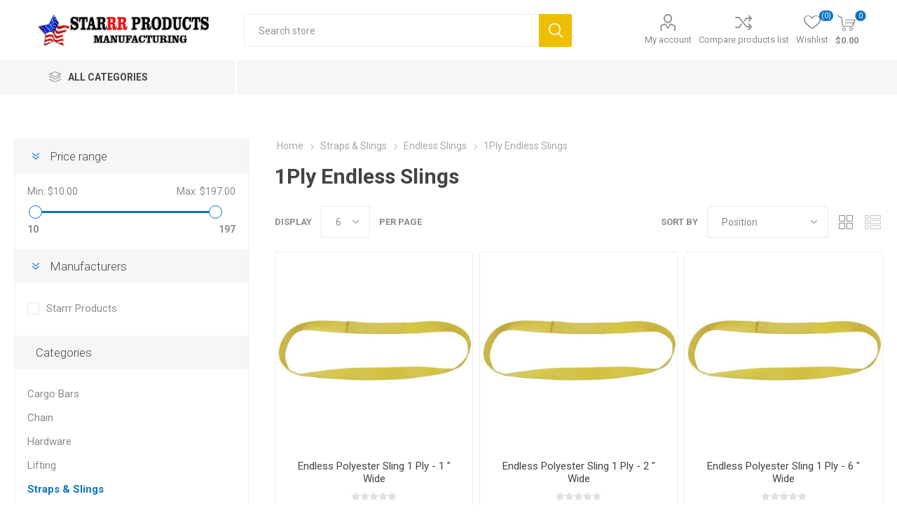

--- FILE ---
content_type: text/html; charset=utf-8
request_url: https://www.starrrproducts.com/1ply-endless
body_size: 37601
content:
<!DOCTYPE html><html lang="en" dir="ltr" class="html-category-page"><head><title>Starrr Products Rigging &amp; Lifting Supply Manufacturer. 1Ply Endless Slings</title><meta charset="UTF-8"><meta name="description" content="American made rigging and lifting products."><meta name="keywords" content="Rigging &amp; Lifting Products American Made"><meta name="generator" content="nopCommerce"><meta name="viewport" content="width=device-width, initial-scale=1.0, minimum-scale=1.0, maximum-scale=2.0"><link rel="preload" as="font" href="/Themes/Emporium/Content/icons/emporium-icons.woff" crossorigin><link href="https://fonts.googleapis.com/css?family=Roboto:300,400,700&amp;subset=cyrillic-ext,greek-ext&amp;display=swap" rel="stylesheet"><link rel="stylesheet" href="/css/i0svovem6jnd0ix1nkro7q.styles.css?v=vnbCEnF4ORXpe673uKRQt3hkDfM"><script async src='https://www.googletagmanager.com/gtag/js?id=UA-172916287-1'></script><script>function gtag(){dataLayer.push(arguments)}window.dataLayer=window.dataLayer||[];gtag("js",new Date);gtag("config","UA-172916287-1")</script><link rel="shortcut icon" href="/icons/icons_0/favicon.ico"><body class="category-page-body"><input name="__RequestVerificationToken" type="hidden" value="CfDJ8EVM0aLIUlFCoEP2n1wFsqRlez9BbEO0tvFlaepfstKcrA8DS1Fz7sFviQGfbQZ4rUHNJevYH4oqFbGuRr4BVb3DIiH-85eHirzVOUSY2n7jop9sQqQMs8GK4Vqtyr1MSbUHgJ6tsuAb1Ep680Ypp28"><div class="ajax-loading-block-window" style="display:none"></div><div id="dialog-notifications-success" role="status" aria-live="polite" aria-atomic="true" title="Notification" style="display:none"></div><div id="dialog-notifications-error" role="alert" aria-live="assertive" aria-atomic="true" title="Error" style="display:none"></div><div id="dialog-notifications-warning" role="alert" aria-live="assertive" aria-atomic="true" title="Warning" style="display:none"></div><div id="bar-notification" class="bar-notification-container" role="status" aria-live="polite" aria-atomic="true" data-close="Close"></div><div class="master-wrapper-page"><div class="responsive-nav-wrapper-parent"><div class="responsive-nav-wrapper"><div class="menu-title"><span>Menu</span></div><div class="search-wrap"><span>Search</span></div><div class="mobile-logo"><a href="/" class="logo"> <img alt="Starrr Products" title="Starrr Products" src="https://www.starrrproducts.com/images/thumbs/0001435_starrr_logo-2020.png"></a></div><div class="shopping-cart-link"></div><div class="personal-button" id="header-links-opener"><span>Personal menu</span></div></div></div><div class="header"><div class="header-upper"><div class="header-selectors-wrapper"></div></div><div class="header-lower"><div class="header-logo"><a href="/" class="logo"> <img alt="Starrr Products" title="Starrr Products" src="https://www.starrrproducts.com/images/thumbs/0001435_starrr_logo-2020.png"></a></div><div class="search-box store-search-box"><div class="close-side-menu"><span class="close-side-menu-text">Search store</span> <span class="close-side-menu-btn">Close</span></div><form method="get" id="small-search-box-form" action="/search"><input type="text" class="search-box-text" id="small-searchterms" autocomplete="off" name="q" placeholder="Search store" aria-label="Search store"> <input type="hidden" class="instantSearchResourceElement" data-highlightfirstfoundelement="true" data-minkeywordlength="4" data-defaultproductsortoption="0" data-instantsearchurl="/instantSearchFor" data-searchpageurl="/search" data-searchinproductdescriptions="true" data-numberofvisibleproducts="5" data-noresultsresourcetext=" No data found."> <button type="submit" class="button-1 search-box-button">Search</button></form></div><div class="header-links-wrapper"><div class="header-links"><ul><li><a href="/customer/info" class="ico-account opener" data-loginurl="/login?returnUrl=%2F1ply-endless">My account</a><div class="profile-menu-box"><div class="close-side-menu"><span class="close-side-menu-text">My account</span> <span class="close-side-menu-btn">Close</span></div><div class="header-form-holder"><a href="/register?returnUrl=%2F1ply-endless" class="ico-register">Register</a> <a href="/login?returnUrl=%2F1ply-endless" class="ico-login">Log in</a></div></div><li><a href="/compareproducts" class="ico-compare">Compare products list</a><li><a href="/wishlist" class="ico-wishlist"> <span class="wishlist-label">Wishlist</span> <span class="wishlist-qty">(0)</span> </a></ul><div class="mobile-flyout-wrapper"><div class="close-side-menu"><span class="close-side-menu-text">Shopping cart</span> <span class="close-side-menu-btn">Close</span></div><div id="flyout-cart" class="flyout-cart" data-removeitemfromcarturl="/EmporiumTheme/RemoveItemFromCart" data-flyoutcarturl="/EmporiumTheme/FlyoutShoppingCart"><div id="topcartlink"><a href="/cart" class="ico-cart"> <span class="cart-qty">0</span> <span class="cart-label"> $0.00 </span> </a></div><div class="mini-shopping-cart"><div class="flyout-cart-scroll-area"><p>You have no items in your shopping cart.</div></div></div></div></div></div></div><div class="header-menu-parent"><div class="header-menu categories-in-side-panel"><div class="category-navigation-list-wrapper"><span class="category-navigation-title">All Categories</span><ul class="category-navigation-list sticky-flyout"></ul></div><div class="close-menu"><span class="close-menu-text">Menu</span> <span class="close-menu-btn">Close</span></div><input type="hidden" value="false" id="isRtlEnabled"><ul class="top-menu"><li class="all-categories"><span>All Categories</span><div class="plus-button"></div><div class="sublist-wrap"><ul class="sublist"><li class="back-button"><span>Back</span><li class="root-category-items"><a class="with-subcategories" href="/cargo-bars-smartbar-securebar-replacement-parts">Cargo Bars</a><div class="plus-button"></div><div class="sublist-wrap"><ul class="sublist"><li class="back-button"><span>Back</span><li><a href="/replacement-parts-feet-latch-repair-foot">Replacement Parts</a></ul></div><li class="root-category-items"><a class="with-subcategories" href="/lifting-chain-grade-100-80">Chain</a><div class="plus-button"></div><div class="sublist-wrap"><ul class="sublist"><li class="back-button"><span>Back</span><li><a href="/bulk-chain-grade-80-grade-100-peerless">Bulk Chain</a><li><a href="/chain-assembly-slings-in-bucket-g70-g80-g100-assemblies">Chain Assemblies</a><li><a href="/chain-binders-rachet-load-binder">Chain &amp; Binders</a><li><a href="/chain-misc">Chain Misc.</a></ul></div><li class="root-category-items"><a class="with-subcategories" href="/hardware-hooks-shackles-snatch-weld-on-the-ring">Hardware</a><div class="plus-button"></div><div class="sublist-wrap"><ul class="sublist"><li class="back-button"><span>Back</span><li><a href="/hooks-chain-lifting-cable-weld-on-hook">Hooks</a><li><a href="/alloy-screw-pin-anchor-shackles">Shackles</a><li><a href="/ratchet">Ratchet</a><li><a href="/snatch-block-gin-blocks">Snatch Blocks</a></ul></div><li class="root-category-items"><a class="with-subcategories" href="/air-craft-cable-wire-rope-slings">Lifting</a><div class="plus-button"></div><div class="sublist-wrap"><ul class="sublist"><li class="back-button"><span>Back</span><li><a href="/aircraft-cable-stainless-steel-galvaized-bulk-foot">Aircraft Cable</a><li><a href="/peerless-below-the-hook-lifting-equipment">Lifting Beams</a><li><a href="/wire-rope-slings-iwrc-cable">Wire Rope Slings</a></ul></div><li class="root-category-items"><a class="with-subcategories" href="/straps-slings">Straps &amp; Slings</a><div class="plus-button"></div><div class="sublist-wrap"><ul class="sublist"><li class="back-button"><span>Back</span><li><a href="/bulk-webbing-2-inch-polyester-2-inch-polypropylene-webbing">Bulk Webbing</a><li><a href="/cordura-sleeves">Cordura Sleeves</a><li><a href="/gator-strap-for-industrial-use-made-in-america">Gator Straps</a><li><a class="with-subcategories" href="/endless-round-sling-industrial-use">Endless Slings</a><div class="plus-button"></div><div class="sublist-wrap"><ul class="sublist"><li class="back-button"><span>Back</span><li><a href="/1ply-endless">1Ply Endless Slings</a><li><a href="/endless-round-sling-2-ply">2Ply Endless Slings</a></ul></div><li><a href="/misc-straps">Misc Straps</a><li><a class="with-subcategories" href="/eye-and-eye-slings-industrial-use">Eye and Eye Slings</a><div class="plus-button"></div><div class="sublist-wrap"><ul class="sublist"><li class="back-button"><span>Back</span><li><a href="/1-ply-eye-eye-slings-heavy-duty-9800-lbs">1Ply Eye/Eye Slings</a><li><a href="/2-ply-eye-eye-lifting-slings-industrial-use">2Ply Eye/Eye Slings</a><li><a href="/4-ply-eye-eye-slings-industrial-use">4Ply Eye/Eye Slings</a></ul></div><li><a href="/ratchet-straps-industrial-use">Ratchet Straps</a></ul></div><li class="root-category-items"><a class="with-subcategories" href="/towing-gator-axle-strap-industrial-use">Towing</a><div class="plus-button"></div><div class="sublist-wrap"><ul class="sublist"><li class="back-button"><span>Back</span><li><a href="/hooks-2">Hooks</a><li><a class="with-subcategories" href="/auto-straps-tie-down-2-inch-grade-webbing">Auto Straps</a><div class="plus-button"></div><div class="sublist-wrap"><ul class="sublist"><li class="back-button"><span>Back</span><li><a href="/lasso-straps-polyester-industrial-grade-webbing">Lasso Straps</a></ul></div><li><a href="/axle-straps-made-with-protective-sleeve-with-d-ring">Axle Straps</a><li><a href="/rollback-8-point-tie-down">Rollback &amp; 8 Pt Tie-downs</a><li><a href="/safety-chains-with-s-hook-industrial-use">Safety Chains</a><li><a href="/towing-straps-industrial-use">Towing Straps</a><li><a href="/v-chain-bridles-towing-industrial-use">V-Chain Bridles</a><li><a href="/v-nylon-bridles">V-Nylon Bridles</a></ul></div></ul></div></ul><div class="mobile-menu-items"></div></div></div></div><div class="overlayOffCanvas"></div><div class="master-wrapper-content" id="main" role="main"><div class="ajaxCartInfo" data-getajaxcartbuttonurl="/NopAjaxCart/GetAjaxCartButtonsAjax" data-productpageaddtocartbuttonselector=".add-to-cart-button" data-productboxaddtocartbuttonselector=".product-box-add-to-cart-button" data-productboxproductitemelementselector=".product-item" data-usenopnotification="False" data-nopnotificationcartresource="The product has been added to your &lt;a href=&#34;/cart&#34;>shopping cart&lt;/a>" data-nopnotificationwishlistresource="The product has been added to your &lt;a href=&#34;/wishlist&#34;>wishlist&lt;/a>" data-enableonproductpage="True" data-enableoncatalogpages="True" data-minishoppingcartquatityformattingresource="({0})" data-miniwishlistquatityformattingresource="({0})" data-addtowishlistbuttonselector=".add-to-wishlist-button"></div><input id="addProductVariantToCartUrl" name="addProductVariantToCartUrl" type="hidden" value="/AddProductFromProductDetailsPageToCartAjax"> <input id="addProductToCartUrl" name="addProductToCartUrl" type="hidden" value="/AddProductToCartAjax"> <input id="miniShoppingCartUrl" name="miniShoppingCartUrl" type="hidden" value="/MiniShoppingCart"> <input id="flyoutShoppingCartUrl" name="flyoutShoppingCartUrl" type="hidden" value="/NopAjaxCartFlyoutShoppingCart"> <input id="checkProductAttributesUrl" name="checkProductAttributesUrl" type="hidden" value="/CheckIfProductOrItsAssociatedProductsHasAttributes"> <input id="getMiniProductDetailsViewUrl" name="getMiniProductDetailsViewUrl" type="hidden" value="/GetMiniProductDetailsView"> <input id="flyoutShoppingCartPanelSelector" name="flyoutShoppingCartPanelSelector" type="hidden" value="#flyout-cart"> <input id="shoppingCartMenuLinkSelector" name="shoppingCartMenuLinkSelector" type="hidden" value=".cart-qty"> <input id="wishlistMenuLinkSelector" name="wishlistMenuLinkSelector" type="hidden" value="span.wishlist-qty"><div id="product-ribbon-info" data-productid="0" data-productboxselector=".product-item, .item-holder" data-productboxpicturecontainerselector=".picture, .item-picture" data-productpagepicturesparentcontainerselector=".product-essential" data-productpagebugpicturecontainerselector=".picture" data-retrieveproductribbonsurl="/RetrieveProductRibbons"></div><div class="quickViewData" data-productselector=".product-item" data-productselectorchild=".btn-wrapper" data-retrievequickviewurl="/quickviewdata" data-quickviewbuttontext="Quick View" data-quickviewbuttontitle="Quick View" data-isquickviewpopupdraggable="True" data-enablequickviewpopupoverlay="True" data-accordionpanelsheightstyle="content" data-getquickviewbuttonroute="/getquickviewbutton"></div><div class="master-column-wrapper"><div class="center-2"><div class="page category-page"><div class="breadcrumb"><ul><li><a href="/" title="Home">Home</a> <span class="delimiter">/</span><li><a href="/straps-slings" title="Straps &amp; Slings"> <span>Straps &amp; Slings</span> </a> <span class="delimiter">/</span><li><a href="/endless-round-sling-industrial-use" title="Endless Slings"> <span>Endless Slings</span> </a> <span class="delimiter">/</span><li><strong class="current-item">1Ply Endless Slings</strong> <span id="/1ply-endless"></span></ul></div><div class="page-title"><h1>1Ply Endless Slings</h1></div><div class="page-body"><div class="product-selectors"><div class="filters-button-wrapper"><button class="filters-button">Filters</button></div><div class="product-viewmode"><span>View as</span> <a class="viewmode-icon grid selected" data-viewmode="grid" title="Grid" tabindex="0" aria-role="button" href="#">Grid</a> <a class="viewmode-icon list" data-viewmode="list" title="List" tabindex="0" aria-role="button" href="#">List</a></div><div class="product-sorting"><span>Sort by</span> <select aria-label="Select product sort order" id="products-orderby" name="products-orderby"><option selected value="0">Position<option value="5">Name: A to Z<option value="6">Name: Z to A<option value="10">Price: Low to High<option value="11">Price: High to Low<option value="15">Created on</select></div><div class="product-page-size"><span>Display</span> <select aria-label="Select number of products per page" id="products-pagesize" name="products-pagesize"><option value="3">3<option selected value="6">6<option value="9">9</select> <span>per page</span></div></div><div class="returned-products-marker"></div><div class="products-container"><div class="ajax-products-busy"></div><div class="products-wrapper"><div class="product-grid"><div class="item-grid"><div class="item-box"><div class="product-item" data-productid="49"><div class="picture"><a href="/endless-nylon-sling-1-ply-1-wide" title="1 &#34; Wide, Endless Nylon Sling 1 Ply"> <img src="[data-uri]" data-lazyloadsrc="https://www.starrrproducts.com/images/thumbs/0000288_endless-polyester-sling-1-ply-1-wide_360.jpeg" alt="Endless Nylon Sling 1 Ply - 1 &#34; Wide" title="1 &#34; Wide, Endless Nylon Sling 1 Ply"> </a><div class="btn-wrapper"><button type="button" title="Add to compare list" class="button-2 add-to-compare-list-button" onclick="return AjaxCart.addproducttocomparelist(&#34;/compareproducts/add/49&#34;),!1">Add to compare list</button> <button type="button" title="Add to wishlist" class="button-2 add-to-wishlist-button" onclick="return AjaxCart.addproducttocart_catalog(&#34;/addproducttocart/catalog/49/2/1&#34;),!1">Add to wishlist</button></div></div><div class="details"><h2 class="product-title"><a href="/endless-nylon-sling-1-ply-1-wide">Endless Polyester Sling 1 Ply - 1 &quot; Wide</a></h2><div class="sku">SP-EN1-901-GRP</div><div class="product-rating-box" title="0 review(s)"><div class="rating"><div style="width:0%"></div></div></div><div class="description" data-short-description="none">1 inch wide 1 ply, Endless Polyester slings from 4' to 20' long. All of our Slings are made of Heavy Duty 9800 lb. per Inch polyester webbing.</div><div class="add-info"><div class="prices"><span class="price actual-price">From $9.77</span></div><div class="buttons"><button type="button" class="button-2 product-box-add-to-cart-button" onclick="return AjaxCart.addproducttocart_catalog(&#34;/addproducttocart/catalog/49/1/1&#34;),!1">Add to cart</button></div></div></div></div></div><div class="item-box"><div class="product-item" data-productid="51"><div class="picture"><a href="/endless-nylon-sling-1-ply-2-inche-wide" title="2&#34; wide - Endless Nylon Sling 1 Ply"> <img src="[data-uri]" data-lazyloadsrc="https://www.starrrproducts.com/images/thumbs/0000290_endless-polyester-sling-1-ply-2-wide_360.jpeg" alt="Endless Nylon Sling 1 Ply - 2 &#34; Wide" title="2&#34; wide - Endless Nylon Sling 1 Ply"> </a><div class="btn-wrapper"><button type="button" title="Add to compare list" class="button-2 add-to-compare-list-button" onclick="return AjaxCart.addproducttocomparelist(&#34;/compareproducts/add/51&#34;),!1">Add to compare list</button> <button type="button" title="Add to wishlist" class="button-2 add-to-wishlist-button" onclick="return AjaxCart.addproducttocart_catalog(&#34;/addproducttocart/catalog/51/2/1&#34;),!1">Add to wishlist</button></div></div><div class="details"><h2 class="product-title"><a href="/endless-nylon-sling-1-ply-2-inche-wide">Endless Polyester Sling 1 Ply - 2 &quot; Wide</a></h2><div class="sku">SP-EN1-902-GRP</div><div class="product-rating-box" title="0 review(s)"><div class="rating"><div style="width:0%"></div></div></div><div class="description" data-short-description="none">2 inch wide 1 ply, Endless Polyester slings from 4' to 20' long. All of our Slings are made of Heavy Duty 9800 lb. per Inch nylon webbing.</div><div class="add-info"><div class="prices"><span class="price actual-price">From $15.98</span></div><div class="buttons"><button type="button" class="button-2 product-box-add-to-cart-button" onclick="return AjaxCart.addproducttocart_catalog(&#34;/addproducttocart/catalog/51/1/1&#34;),!1">Add to cart</button></div></div></div></div></div><div class="item-box"><div class="product-item" data-productid="55"><div class="picture"><a href="/endless-nylon-sling-1-ply-6-wide" title="Endless Nylon Sling 1 Ply X 6 &#34; Wide"> <img src="[data-uri]" data-lazyloadsrc="https://www.starrrproducts.com/images/thumbs/0000293_endless-polyester-sling-1-ply-6-wide_360.jpeg" alt="Endless Nylon Sling 1 Ply - 6 &#34; Wide" title="Endless Nylon Sling 1 Ply X 6 &#34; Wide"> </a><div class="btn-wrapper"><button type="button" title="Add to compare list" class="button-2 add-to-compare-list-button" onclick="return AjaxCart.addproducttocomparelist(&#34;/compareproducts/add/55&#34;),!1">Add to compare list</button> <button type="button" title="Add to wishlist" class="button-2 add-to-wishlist-button" onclick="return AjaxCart.addproducttocart_catalog(&#34;/addproducttocart/catalog/55/2/1&#34;),!1">Add to wishlist</button></div></div><div class="details"><h2 class="product-title"><a href="/endless-nylon-sling-1-ply-6-wide">Endless Polyester Sling 1 Ply - 6 &quot; Wide</a></h2><div class="sku">SP-EN1-906-GRP</div><div class="product-rating-box" title="0 review(s)"><div class="rating"><div style="width:0%"></div></div></div><div class="description" data-short-description="none">6 inch wide 1 ply, Endless Polyester slings from 4' to 20' long. All of our Slings are made of Heavy Duty 9800 lb. per Inch polyester webbing.</div><div class="add-info"><div class="prices"><span class="price actual-price">From $47.66</span></div><div class="buttons"><button type="button" class="button-2 product-box-add-to-cart-button" onclick="return AjaxCart.addproducttocart_catalog(&#34;/addproducttocart/catalog/55/1/1&#34;),!1">Add to cart</button></div></div></div></div></div><div class="item-box"><div class="product-item" data-productid="54"><div class="picture"><a href="/endless-nylon-sling-1-ply-4-wide" title="Endless Nylon Sling 1 Ply X 4 &#34; Wide"> <img src="[data-uri]" data-lazyloadsrc="https://www.starrrproducts.com/images/thumbs/0000292_endless-polyester-sling-1-ply-x-4-wide_360.jpeg" alt="Endless Nylon Sling 1 Ply - 4 &#34; Wide" title="Endless Nylon Sling 1 Ply X 4 &#34; Wide"> </a><div class="btn-wrapper"><button type="button" title="Add to compare list" class="button-2 add-to-compare-list-button" onclick="return AjaxCart.addproducttocomparelist(&#34;/compareproducts/add/54&#34;),!1">Add to compare list</button> <button type="button" title="Add to wishlist" class="button-2 add-to-wishlist-button" onclick="return AjaxCart.addproducttocart_catalog(&#34;/addproducttocart/catalog/54/2/1&#34;),!1">Add to wishlist</button></div></div><div class="details"><h2 class="product-title"><a href="/endless-nylon-sling-1-ply-4-wide">Endless Polyester Sling 1 Ply X 4 &quot; Wide</a></h2><div class="sku">SP-EN1-904-GRP</div><div class="product-rating-box" title="0 review(s)"><div class="rating"><div style="width:0%"></div></div></div><div class="description" data-short-description="none">4 inch wide 1 ply, Endless Polyester slings from 4' to 20' long. All of our Slings are made of Heavy Duty 9800 lb. per Inch Polyester webbing.</div><div class="add-info"><div class="prices"><span class="price actual-price">From $32.29</span></div><div class="buttons"><button type="button" class="button-2 product-box-add-to-cart-button" onclick="return AjaxCart.addproducttocart_catalog(&#34;/addproducttocart/catalog/54/1/1&#34;),!1">Add to cart</button></div></div></div></div></div></div></div></div></div></div></div></div><div class="side-2"><div class="nopAjaxFilters7Spikes" data-categoryid="12" data-manufacturerid="0" data-vendorid="0" data-isonsearchpage="False" data-searchkeyword="" data-searchcategoryid="0" data-searchmanufacturerid="0" data-searchvendorid="0" data-searchpricefrom="" data-searchpriceto="" data-searchincludesubcategories="False" data-searchinproductdescriptions="False" data-searchadvancedsearch="False" data-getfilteredproductsurl="/getFilteredProducts" data-productslistpanelselector=".product-list" data-productsgridpanelselector=".product-grid" data-pagerpanelselector=".pager" data-pagerpanelintegrationselector=".product-grid, .product-list" data-sortoptionsdropdownselector="#products-orderby" data-viewoptionsdropdownselector=".viewmode-icon, #products-viewmode" data-productspagesizedropdownselector="#products-pagesize-mobile, #products-pagesize-desktop" data-filtersuimode="usecheckboxes" data-defaultviewmode="grid" data-enableinfinitescroll="False" data-infinitescrollloadertext="Loading more products ..." data-scrolltoelement="False" data-scrolltoelementselector=".product-selectors" data-showselectedfilterspanel="False" data-numberofreturnedproductsselector="false" data-selectedoptionstargetselector=".nopAjaxFilters7Spikes .filtersPanel:first" data-selectedoptionstargetaction="prependTo" data-isrtl="false" data-closefilterspanelafterfiltrationinmobile="true" data-no-products-window-title="No results found" data-no-products-window-message="There are no products for the filters that you selected. Please widen your search criteria."><div class="close-side-menu"><span class="close-side-menu-text">Filters</span> <span class="close-side-menu-btn">Close</span></div><div class="filtersPanel"><div class="filtersTitlePanel"><a class="clearFilterOptionsAll">Clear All</a></div><div class="block filter-block priceRangeFilterPanel7Spikes" data-currentcurrencysymbol="$"><div class="title"><a class="toggleControl">Price range</a> <a class="clearPriceRangeFilter">Clear</a></div><div class="filtersGroupPanel"><div class="priceRangeMinMaxPanel"><span class="priceRangeMinPanel"> <span>Min:</span> <span class="priceRangeMinPrice">$10.00</span> </span> <span class="priceRangeMaxPanel"> <span>Max:</span> <span class="priceRangeMaxPrice">$197.00</span> </span></div><div id="slider" class="price-range-slider" data-sliderminvalue="10" data-slidermaxvalue="197" data-selectedfromvalue="10" data-selectedtovalue="197" data-customformatting=""></div><div class="priceRangeCurrentPricesPanel"><span class="currentMinPrice">$10</span> <span class="currentMaxPrice">$197</span></div></div></div><div class="block filter-block manufacturerFilterPanel7Spikes"><div class="title"><a class="toggleControl">Manufacturers</a> <a class="clearFilterOptions">Clear</a></div><div class="filtersGroupPanel filtersCheckboxPanel"><ul class="checkbox-list"><li class="checkbox-item"><input data-option-ids="1" type="checkbox" id="manufacturer-input-1"><label class="filter-item-name" for="manufacturer-input-1" @* data-originaltext="Starrr Products" *@>Starrr Products</label></ul></div></div></div><div class="block filter-block selected-options" style="display:none"><div class="title"><a class="toggleControl">Selected Options</a></div><div class="filtersTitlePanel"><a class="clearFilterOptionsAll">Clear All</a></div><div class="filtersGroupPanel"><ul class="selected-options-list"></ul></div></div><div class="number-of-returned-products sample-element" style="display:none"><span class="showing-text">Showing</span> <span class="productsPerPage"></span> <span class="of-text">of</span> <span class="allProductsReturned"></span> <span class="results-text">results</span></div><div class="returned-products-filters-panel" style="display:none"><span class="allProductsReturned"></span></div></div><input id="availableSortOptionsJson" name="availableSortOptionsJson" type="hidden" value="[{&#34;Disabled&#34;:false,&#34;Group&#34;:null,&#34;Selected&#34;:true,&#34;Text&#34;:&#34;Position&#34;,&#34;Value&#34;:&#34;0&#34;},{&#34;Disabled&#34;:false,&#34;Group&#34;:null,&#34;Selected&#34;:false,&#34;Text&#34;:&#34;Name: A to Z&#34;,&#34;Value&#34;:&#34;5&#34;},{&#34;Disabled&#34;:false,&#34;Group&#34;:null,&#34;Selected&#34;:false,&#34;Text&#34;:&#34;Name: Z to A&#34;,&#34;Value&#34;:&#34;6&#34;},{&#34;Disabled&#34;:false,&#34;Group&#34;:null,&#34;Selected&#34;:false,&#34;Text&#34;:&#34;Price: Low to High&#34;,&#34;Value&#34;:&#34;10&#34;},{&#34;Disabled&#34;:false,&#34;Group&#34;:null,&#34;Selected&#34;:false,&#34;Text&#34;:&#34;Price: High to Low&#34;,&#34;Value&#34;:&#34;11&#34;},{&#34;Disabled&#34;:false,&#34;Group&#34;:null,&#34;Selected&#34;:false,&#34;Text&#34;:&#34;Created on&#34;,&#34;Value&#34;:&#34;15&#34;}]"> <input id="availableViewModesJson" name="availableViewModesJson" type="hidden" value="[{&#34;Disabled&#34;:false,&#34;Group&#34;:null,&#34;Selected&#34;:true,&#34;Text&#34;:&#34;Grid&#34;,&#34;Value&#34;:&#34;grid&#34;},{&#34;Disabled&#34;:false,&#34;Group&#34;:null,&#34;Selected&#34;:false,&#34;Text&#34;:&#34;List&#34;,&#34;Value&#34;:&#34;list&#34;}]"> <input id="availablePageSizesJson" name="availablePageSizesJson" type="hidden" value="[{&#34;Disabled&#34;:false,&#34;Group&#34;:null,&#34;Selected&#34;:false,&#34;Text&#34;:&#34;3&#34;,&#34;Value&#34;:&#34;3&#34;},{&#34;Disabled&#34;:false,&#34;Group&#34;:null,&#34;Selected&#34;:true,&#34;Text&#34;:&#34;6&#34;,&#34;Value&#34;:&#34;6&#34;},{&#34;Disabled&#34;:false,&#34;Group&#34;:null,&#34;Selected&#34;:false,&#34;Text&#34;:&#34;9&#34;,&#34;Value&#34;:&#34;9&#34;}]"><div class="block-wrapper"><div class="block block-category-navigation"><div class="title"><strong>Categories</strong></div><div class="listbox"><ul class="list"><li class="inactive"><a href="/cargo-bars-smartbar-securebar-replacement-parts">Cargo Bars </a><li class="inactive"><a href="/lifting-chain-grade-100-80">Chain </a><li class="inactive"><a href="/hardware-hooks-shackles-snatch-weld-on-the-ring">Hardware </a><li class="inactive"><a href="/air-craft-cable-wire-rope-slings">Lifting </a><li class="active"><a href="/straps-slings">Straps &amp; Slings </a><ul class="sublist"><li class="inactive"><a href="/bulk-webbing-2-inch-polyester-2-inch-polypropylene-webbing">Bulk Webbing </a><li class="inactive"><a href="/cordura-sleeves">Cordura Sleeves </a><li class="inactive"><a href="/gator-strap-for-industrial-use-made-in-america">Gator Straps </a><li class="active"><a href="/endless-round-sling-industrial-use">Endless Slings </a><ul class="sublist"><li class="active last"><a href="/1ply-endless">1Ply Endless Slings </a><li class="inactive"><a href="/endless-round-sling-2-ply">2Ply Endless Slings </a></ul><li class="inactive"><a href="/misc-straps">Misc Straps </a><li class="inactive"><a href="/eye-and-eye-slings-industrial-use">Eye and Eye Slings </a><li class="inactive"><a href="/ratchet-straps-industrial-use">Ratchet Straps </a></ul><li class="inactive"><a href="/towing-gator-axle-strap-industrial-use">Towing </a></ul></div></div><div class="block block-manufacturer-navigation"><div class="title"><strong>Manufacturers</strong></div><div class="listbox"><ul class="list"><li class="inactive"><a href="/starrr-products">Starrr Products</a><li class="inactive"><a href="/peerless-industrial-group">Peerless Industrial Group</a></ul><div class="view-all"><a href="/manufacturer/all">View all</a></div></div></div><div class="block block-popular-tags"><div class="title"><strong>Popular tags</strong></div><div class="listbox"><div class="tags"><ul><li><a href="/axle-strap" style="font-size:85%">axle strap</a><li><a href="/chain-2" style="font-size:85%">chain</a><li><a href="/cordura-sleeves-2" style="font-size:85%">Cordura Sleeves</a><li><a href="/endless" style="font-size:85%">endless</a><li><a href="/eye-and-eye-2" style="font-size:90%">eye and eye</a><li><a href="/hooks-3" style="font-size:85%">hooks</a><li><a href="/iwrc" style="font-size:85%">iwrc</a><li><a href="/lasso-strap" style="font-size:85%">lasso strap</a><li><a href="/ratchet-strap" style="font-size:85%">ratchet strap</a><li><a href="/reverse-eye" style="font-size:100%">reverse eye</a><li><a href="/shackle" style="font-size:100%">shackle</a><li><a href="/sling" style="font-size:150%">sling</a><li><a href="/spreader-beam" style="font-size:100%">spreader beam</a><li><a href="/tow-strap" style="font-size:90%">tow strap</a><li><a href="/wire-rope-slings-2" style="font-size:85%">wire rope slings</a></ul></div><div class="view-all"><a href="/producttag/all">View all</a></div></div></div></div></div></div></div><div class="footer"><div class="footer-upper"><div class="footer-logo"><img src="https://www.starrrproducts.com/images/thumbs/0001466_Starrr-Footer-banner.png" alt="footer_logo"></div><div class="newsletter"><div class="title"><strong>Newsletter</strong></div><div class="newsletter-subscribe" id="newsletter-subscribe-block"><div class="newsletter-email"><input id="newsletter-email" class="newsletter-subscribe-text" placeholder="Enter your email here..." aria-label="Sign up for our newsletter" type="email" name="NewsletterEmail"> <button type="button" id="newsletter-subscribe-button" class="button-1 newsletter-subscribe-button">Send</button><div class="options"><span class="subscribe"> <input id="newsletter_subscribe" type="radio" value="newsletter_subscribe" name="newsletter_block" checked> <label for="newsletter_subscribe">Subscribe</label> </span> <span class="unsubscribe"> <input id="newsletter_unsubscribe" type="radio" value="newsletter_unsubscribe" name="newsletter_block"> <label for="newsletter_unsubscribe">Unsubscribe</label> </span></div></div><div class="newsletter-validation"><span id="subscribe-loading-progress" style="display:none" class="please-wait">Wait...</span> <span class="field-validation-valid" data-valmsg-for="NewsletterEmail" data-valmsg-replace="true"></span></div></div><div class="newsletter-result" id="newsletter-result-block"></div></div></div><div class="footer-middle"><div class="footer-block"><div class="title"><strong>Information</strong></div><ul class="list"><li><a href="/sitemap">Sitemap</a><li><a href="/contactus">Contact Us</a><li><a href="/search">Search</a><li><a href="/news">News</a><li><a href="/newproducts">New products</a><li><a href="/shipping-returns">Shipping &amp; Returns</a><li><a href="/about-us">About us</a></ul></div><div class="footer-block"><div class="title"><strong>My account</strong></div><ul class="list"><li><a href="/customer/info">My account</a><li><a href="/order/history">Orders</a><li><a href="/customer/addresses">Addresses</a><li><a href="/recentlyviewedproducts">Recently viewed products</a><li><a href="/compareproducts">Compare products list</a><li><a href="/cart">Shopping cart</a><li><a href="/wishlist">Wishlist</a></ul></div><div class="footer-block"><div class="title"><strong>Customer service</strong></div><ul class="list"><li><a href="/vendor/apply">Apply for vendor account</a></ul></div><div class="socials-and-payments"><div class="social-icons"><div class="title"><strong>Follow us</strong></div><ul class="social-sharing"><li><a target="_blank" class="facebook" href="https://www.facebook.com/STARRR-PRODUCTS-150415579681/" rel="noopener noreferrer" aria-label="Facebook"></a><li><a class="rss" href="/news/rss/1" aria-label="RSS"></a></ul></div><div class="pay-options"><div class="title"><strong>Payment options</strong></div><img src="/Themes/Emporium/Content/img/pay_icon1.png" alt=""> <img src="/Themes/Emporium/Content/img/pay_icon2.png" alt=""> <img src="/Themes/Emporium/Content/img/pay_icon3.png" alt=""> <img src="/Themes/Emporium/Content/img/pay_icon6.png" alt=""></div></div></div><div class="footer-lower"><div class="footer-disclaimer">Copyright &copy; 2025 Starrr Products. All rights reserved.</div></div></div></div><div class="scroll-back-button" id="goToTop"></div><script src="/js/r050wk3ylzid5tdcn6tbfw.scripts.js?v=jYFkEACrKIbjqEJeqSWskTRcNaM"></script><script type="application/ld+json">{"@context":"https://schema.org","@type":"BreadcrumbList","itemListElement":[{"@type":"ListItem","position":1,"item":{"@id":"https://www.starrrproducts.com/straps-slings","name":"Straps & Slings"}},{"@type":"ListItem","position":2,"item":{"@id":"https://www.starrrproducts.com/endless-round-sling-industrial-use","name":"Endless Slings"}},{"@type":"ListItem","position":3,"item":{"@id":"https://www.starrrproducts.com/1ply-endless","name":"1Ply Endless Slings"}}]}</script><script>$(function(){var n=$("[data-viewmode]");n.on("click",function(){return $(this).hasClass("selected")||(n.toggleClass("selected"),CatalogProducts.getProducts()),!1});$(CatalogProducts).on("before",function(n){var t=$("[data-viewmode].selected");t&&n.payload.urlBuilder.addParameter("viewmode",t.data("viewmode"))})})</script><script>$(function(){var n=$("#products-orderby");n.on("change",function(){CatalogProducts.getProducts()});$(CatalogProducts).on("before",function(t){t.payload.urlBuilder.addParameter("orderby",n.val())})})</script><script>$(function(){var n=$("#products-pagesize");n.on("change",function(){CatalogProducts.getProducts()});$(CatalogProducts).on("before",function(t){t.payload.urlBuilder.addParameter("pagesize",n.val())})})</script><script>function addPagerHandlers(){$("[data-page]").on("click",function(n){return n.preventDefault(),CatalogProducts.getProducts($(this).data("page")),!1})}$(function(){CatalogProducts.init({ajax:!0,browserPath:"/1ply-endless",fetchUrl:"/category/products?categoryId=12"});addPagerHandlers();$(CatalogProducts).on("loaded",function(){addPagerHandlers()})})</script><script id="instantSearchItemTemplate" type="text/x-kendo-template">
    <div class="instant-search-item" data-url="${ data.CustomProperties.Url }">
        <a href="${ data.CustomProperties.Url }">
            <div class="img-block">
                <img src="${ data.PictureModels[0].ImageUrl }" alt="${ data.Name }" title="${ data.Name }" style="border: none">
            </div>
            <div class="detail">
                <div class="title">${ data.Name }</div>
                <div class="price"># var price = ""; if (data.ProductPrice.Price) { price = data.ProductPrice.Price } # #= price #</div>           
            </div>
        </a>
    </div>
</script><script>$("#small-search-box-form").on("submit",function(n){$("#small-searchterms").val()==""&&(alert("Please enter some search keyword"),$("#small-searchterms").focus(),n.preventDefault())})</script><script>$(function(){$(".header").on("mouseenter","#topcartlink",function(){$("#flyout-cart").addClass("active")});$(".header").on("mouseleave","#topcartlink",function(){$("#flyout-cart").removeClass("active")});$(".header").on("mouseenter","#flyout-cart",function(){$("#flyout-cart").addClass("active")});$(".header").on("mouseleave","#flyout-cart",function(){$("#flyout-cart").removeClass("active")})})</script><script>var localized_data={AjaxCartFailure:"Failed to add the product. Please refresh the page and try one more time."};AjaxCart.init(!1,".cart-qty",".header-links .wishlist-qty","#flyout-cart",localized_data)</script><script>async function getCaptchaToken(n,t,i){var r="";if(i)for(grecaptcha.ready(()=>{grecaptcha.execute(t,{action:n}).then(n=>{r=n})});r=="";)await new Promise(n=>setTimeout(n,100));else r=$('#newsletter-subscribe-block .captcha-box textarea[name="g-recaptcha-response"').val();return r}async function newsletter_subscribe(n){var r=$("#subscribe-loading-progress"),t,i;r.show();t="";!1&&(t=await getCaptchaToken("SubscribeNewsletter","6LeQCfMpAAAAADau0CBb4Ldt_WENQhVmZpQWDHif",!0));i={subscribe:n,email:$("#newsletter-email").val(),"g-recaptcha-response":t};addAntiForgeryToken(i);$.ajax({cache:!1,type:"POST",url:"/subscribenewsletter",data:i,success:function(n){$("#newsletter-result-block").html(n.Result);n.Success?($("#newsletter-subscribe-block").hide(),$("#newsletter-result-block").show()):$("#newsletter-result-block").fadeIn("slow").delay(2e3).fadeOut("slow")},error:function(){alert("Failed to subscribe.")},complete:function(){r.hide()}})}$(function(){$("#newsletter-subscribe-button").on("click",function(){$("#newsletter_subscribe").is(":checked")?newsletter_subscribe("true"):newsletter_subscribe("false")});$("#newsletter-email").on("keydown",function(n){if(n.keyCode==13)return $("#newsletter-subscribe-button").trigger("click"),!1})})</script>

--- FILE ---
content_type: text/html; charset=utf-8
request_url: https://www.starrrproducts.com/NopAjaxCart/GetAjaxCartButtonsAjax
body_size: 2080
content:



        <div class="ajax-cart-button-wrapper qty-enabled" data-productid="49" data-isproductpage="false">
                        <div class="add-to-cart-qty-wrapper">
                            <input data-quantityproductid="49" type="text" class="productQuantityTextBox" value="1" />
                            <span class="plus">i</span>
                            <span class="minus">h</span>
                        </div>
                <button type="button" class="button-2 product-box-add-to-cart-button nopAjaxCartProductListAddToCartButton" data-productid="49">
                    Add to cart
                </button>
                      

        </div>
        <div class="ajax-cart-button-wrapper qty-enabled" data-productid="51" data-isproductpage="false">
                        <div class="add-to-cart-qty-wrapper">
                            <input data-quantityproductid="51" type="text" class="productQuantityTextBox" value="1" />
                            <span class="plus">i</span>
                            <span class="minus">h</span>
                        </div>
                <button type="button" class="button-2 product-box-add-to-cart-button nopAjaxCartProductListAddToCartButton" data-productid="51">
                    Add to cart
                </button>
                      

        </div>
        <div class="ajax-cart-button-wrapper qty-enabled" data-productid="55" data-isproductpage="false">
                        <div class="add-to-cart-qty-wrapper">
                            <input data-quantityproductid="55" type="text" class="productQuantityTextBox" value="1" />
                            <span class="plus">i</span>
                            <span class="minus">h</span>
                        </div>
                <button type="button" class="button-2 product-box-add-to-cart-button nopAjaxCartProductListAddToCartButton" data-productid="55">
                    Add to cart
                </button>
                      

        </div>
        <div class="ajax-cart-button-wrapper qty-enabled" data-productid="54" data-isproductpage="false">
                        <div class="add-to-cart-qty-wrapper">
                            <input data-quantityproductid="54" type="text" class="productQuantityTextBox" value="1" />
                            <span class="plus">i</span>
                            <span class="minus">h</span>
                        </div>
                <button type="button" class="button-2 product-box-add-to-cart-button nopAjaxCartProductListAddToCartButton" data-productid="54">
                    Add to cart
                </button>
                      

        </div>
